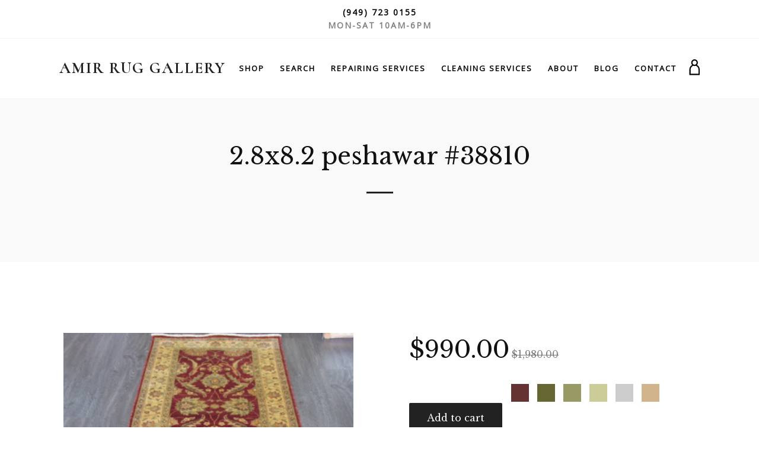

--- FILE ---
content_type: text/javascript
request_url: https://amirrugs.com/cdn/shop/t/6/assets/theme.js?v=98529647658715982751498696906
body_size: 7599
content:
window.theme=window.theme||{},window.theme=window.theme||{},theme.Sections=function(){this.constructors={},this.instances=[],$(document).on("shopify:section:load",this._onSectionLoad.bind(this)).on("shopify:section:unload",this._onSectionUnload.bind(this)).on("shopify:section:select",this._onSelect.bind(this)).on("shopify:section:deselect",this._onDeselect.bind(this)).on("shopify:block:select",this._onBlockSelect.bind(this)).on("shopify:block:deselect",this._onBlockDeselect.bind(this))},theme.Sections.prototype=_.assignIn({},theme.Sections.prototype,{_createInstance:function(container,constructor){var $container=$(container),id=$container.attr("data-section-id"),type=$container.attr("data-section-type");if(constructor=constructor||this.constructors[type],!_.isUndefined(constructor)){var instance=_.assignIn(new constructor(container),{id:id,type:type,container:container});this.instances.push(instance)}},_onSectionLoad:function(evt){var container=$("[data-section-id]",evt.target)[0];container&&this._createInstance(container)},_onSectionUnload:function(evt){this.instances=_.filter(this.instances,function(instance){var isEventInstance=instance.id===evt.detail.sectionId;return isEventInstance&&_.isFunction(instance.onUnload)&&instance.onUnload(evt),!isEventInstance})},_onSelect:function(evt){var instance=_.find(this.instances,function(instance2){return instance2.id===evt.detail.sectionId});!_.isUndefined(instance)&&_.isFunction(instance.onSelect)&&instance.onSelect(evt)},_onDeselect:function(evt){var instance=_.find(this.instances,function(instance2){return instance2.id===evt.detail.sectionId});!_.isUndefined(instance)&&_.isFunction(instance.onDeselect)&&instance.onDeselect(evt)},_onBlockSelect:function(evt){var instance=_.find(this.instances,function(instance2){return instance2.id===evt.detail.sectionId});!_.isUndefined(instance)&&_.isFunction(instance.onBlockSelect)&&instance.onBlockSelect(evt)},_onBlockDeselect:function(evt){var instance=_.find(this.instances,function(instance2){return instance2.id===evt.detail.sectionId});!_.isUndefined(instance)&&_.isFunction(instance.onBlockDeselect)&&instance.onBlockDeselect(evt)},register:function(type,constructor){this.constructors[type]=constructor,$("[data-section-type="+type+"]").each(function(index,container){this._createInstance(container,constructor)}.bind(this))}}),typeof Shopify=="undefined"&&(Shopify={}),Shopify.formatMoney||(Shopify.formatMoney=function(cents,format){var value="",placeholderRegex=/\{\{\s*(\w+)\s*\}\}/,formatString=format||this.money_format;typeof cents=="string"&&(cents=cents.replace(".",""));function defaultOption(opt,def){return typeof opt=="undefined"?def:opt}function formatWithDelimiters(number,precision,thousands,decimal){if(precision=defaultOption(precision,2),thousands=defaultOption(thousands,","),decimal=defaultOption(decimal,"."),isNaN(number)||number==null)return 0;number=(number/100).toFixed(precision);var parts=number.split("."),dollars=parts[0].replace(/(\d)(?=(\d\d\d)+(?!\d))/g,"$1"+thousands),cents2=parts[1]?decimal+parts[1]:"";return dollars+cents2}switch(formatString.match(placeholderRegex)[1]){case"amount":value=formatWithDelimiters(cents,2);break;case"amount_no_decimals":value=formatWithDelimiters(cents,0);break;case"amount_with_comma_separator":value=formatWithDelimiters(cents,2,".",",");break;case"amount_no_decimals_with_comma_separator":value=formatWithDelimiters(cents,0,".",",");break}return formatString.replace(placeholderRegex,value)}),window.timber=window.timber||{},timber.cacheSelectors=function(){timber.cache={$window:$(window),$html:$("html"),$body:$("body"),$navigation:$("#AccessibleNav"),$navBar:$(".nav-bar"),$mobileSubNavToggle:$(".mobile-nav__toggle"),$header:$(".site-header"),$changeView:$(".change-view"),$productImage:$("#ProductPhotoImg"),$thumbImages:$("#ProductThumbs").find("a.product-single__thumbnail"),$cartSection:$("#CartSection"),cartNoCookies:"cart--no-cookies",$recoverPasswordLink:$("#RecoverPassword"),$hideRecoverPasswordLink:$("#HideRecoverPasswordLink"),$recoverPasswordForm:$("#RecoverPasswordForm"),$customerLoginForm:$("#CustomerLoginForm"),$passwordResetSuccess:$("#ResetSuccess")}},timber.init=function(){timber.cacheSelectors(),timber.accessibleNav(),timber.openDrawerMenu(),timber.closeDrawerMenu(),timber.drawersInit(),timber.cartInit(),timber.mobileNavToggle(),timber.productImageSwitch(),timber.collectionViews(),timber.loginForms()},timber.accessibleNav=function(){var $nav=timber.cache.$navigation,$allLinks=$nav.find("a"),$topLevel=$nav.children("li").find("a"),$parents=$nav.find(".site-nav--has-dropdown"),$subMenuLinks=$nav.find(".site-nav__dropdown").find("a"),activeClass="nav-hover",focusClass="nav-focus";$parents.on("mouseenter touchstart",function(evt){var $el=$(this);$el.hasClass(activeClass)||evt.preventDefault(),showDropdown($el)}),$parents.on("mouseleave",function(){hideDropdown($(this))}),$subMenuLinks.on("touchstart",function(evt){evt.stopImmediatePropagation()}),$allLinks.focus(function(){handleFocus($(this))}),$allLinks.blur(function(){removeFocus($topLevel)}),$allLinks.click(function(){timber.closeDrawerMenu()});function handleFocus($el){var $subMenu=$el.next("ul"),hasSubMenu=!!$subMenu.hasClass("sub-nav"),isSubItem=$(".site-nav__dropdown").has($el).length,$newFocus=null;isSubItem?($newFocus=$el.closest(".site-nav--has-dropdown").find("a"),addFocus($newFocus)):(removeFocus($topLevel),addFocus($el))}function showDropdown($el){$el.addClass(activeClass),setTimeout(function(){timber.cache.$body.on("touchstart",function(){hideDropdown($el)})},250)}function hideDropdown($el){$el.removeClass(activeClass),timber.cache.$body.off("touchstart")}function addFocus($el){$el.addClass(focusClass)}function removeFocus($el){$el.removeClass(focusClass)}},timber.openDrawerMenu=function(){var $mobileMenu=$(".nav-bar"),$mobileMenuButton=$("#menu-opener"),$body=$("body");$mobileMenuButton.addClass("opened"),$mobileMenu.addClass("opened"),$body.addClass("opened-drawer"),timber.cache.$navBar.attr("aria-hidden","false"),timber.trapFocus({$container:timber.cache.$navBar,namespace:"drawer_focus"}),timber.cache.$html.on("keyup.drawerMenu",function(evt){evt.keyCode==27&&timber.closeDrawerMenu()})},timber.closeDrawerMenu=function(){var $mobileMenu=$(".nav-bar"),$mobileMenuButton=$("#menu-opener"),$body=$("body");$mobileMenuButton.removeClass("opened"),$mobileMenu.removeClass("opened"),$body.removeClass("opened-drawer"),timber.cache.$navBar.attr("aria-hidden","true"),timber.removeTrapFocus({$container:timber.cache.$navBar,namespace:"drawer_focus"}),timber.cache.$html.off("keyup.drawerMenu")},timber.drawersInit=function(){timber.LeftDrawer=new timber.Drawers("NavDrawer","left"),timber.RightDrawer=new timber.Drawers("CartDrawer","right",{onDrawerOpen:theme.settings.ajax_cart_enable})},timber.cartInit=function(){timber.cookiesEnabled()||timber.cache.$cartSection.addClass(timber.cache.cartNoCookies)},timber.cookiesEnabled=function(){var cookieEnabled=navigator.cookieEnabled;return cookieEnabled||(document.cookie="testcookie",cookieEnabled=document.cookie.indexOf("testcookie")!==-1),cookieEnabled},timber.mobileNavToggle=function(){timber.cache.$mobileSubNavToggle.on("click",function(){$(this).parent().toggleClass("mobile-nav--expanded")})},timber.trapFocus=function(options){var eventName=options.eventNamespace?"focusin."+eventNamespace:"focusin";options.$elementToFocus||(options.$elementToFocus=options.$container,options.$container.attr("tabindex","-1")),options.$elementToFocus.focus(),$(document).on(eventName,function(evt){options.$container[0]!==evt.target&&!options.$container.has(evt.target).length&&options.$container.focus()})},timber.removeTrapFocus=function(options){var eventName=options.namespace?"focusin."+options.namespace:"focusin";options.$container&&options.$container.length&&options.$container.removeAttr("tabindex"),$(document).off(eventName)},timber.getHash=function(){return window.location.hash},timber.updateHash=function(hash){window.location.hash="#"+hash,$("#"+hash).attr("tabindex",-1).focus()},timber.productPage=function(options){var moneyFormat=options.money_format,variant=options.variant,selector=options.selector,$productImage=$("#ProductPhotoImg"),$addToCart=$("#AddToCart"),$productPrice=$("#ProductPrice"),$comparePrice=$("#ComparePrice"),$quantityElements=$(".quantity-selector, label + .js-qty"),$addToCartText=$("#AddToCartText");if(variant){if(variant.featured_image){var newImg=variant.featured_image,el=$productImage[0];Shopify.Image.switchImage(newImg,el,timber.switchImage)}variant.available?($addToCart.removeClass("disabled").prop("disabled",!1),$addToCartText.html(theme.strings.add_to_cart),$quantityElements.show()):($addToCart.addClass("disabled").prop("disabled",!0),$addToCartText.html(theme.strings.sold_out),$quantityElements.hide()),$productPrice.html(Shopify.formatMoney(variant.price,moneyFormat)),variant.compare_at_price>variant.price?$comparePrice.html(Shopify.formatMoney(variant.compare_at_price,moneyFormat)).show():$comparePrice.hide()}else $addToCart.addClass("disabled").prop("disabled",!0),$addToCartText.html(theme.strings.unavailable),$quantityElements.hide()},timber.productImageSwitch=function(){timber.cache.$thumbImages.length&&timber.cache.$thumbImages.on("click",function(evt){evt.preventDefault();var newImage=$(this).attr("href");timber.switchImage(newImage,null,timber.cache.$productImage)})},timber.switchImage=function(src,imgObject,el){var $el=$(el);$el.attr("src",src)},timber.collectionViews=function(){timber.cache.$changeView.length&&timber.cache.$changeView.on("click",function(){var view=$(this).data("view"),url=document.URL,hasParams=url.indexOf("?")>-1;hasParams?window.location=replaceUrlParam(url,"view",view):window.location=url+"?view="+view})},timber.loginForms=function(){function showRecoverPasswordForm(){timber.cache.$recoverPasswordForm.show(),timber.cache.$customerLoginForm.hide()}function hideRecoverPasswordForm(){timber.cache.$recoverPasswordForm.hide(),timber.cache.$customerLoginForm.show()}timber.cache.$recoverPasswordLink.on("click",function(evt){evt.preventDefault(),showRecoverPasswordForm()}),timber.cache.$hideRecoverPasswordLink.on("click",function(evt){evt.preventDefault(),hideRecoverPasswordForm()}),timber.getHash()=="#recover"&&showRecoverPasswordForm()},timber.resetPasswordSuccess=function(){timber.cache.$passwordResetSuccess.show()},timber.Drawers=function(){var Drawer=function(id,position,options){var defaults={close:".js-drawer-close",open:".js-drawer-open-"+position,openClass:"js-drawer-open",dirOpenClass:"js-drawer-open-"+position};if(this.$nodes={parent:$("body, html"),page:$("#PageContainer"),moved:$(".is-moved-by-drawer")},this.config=$.extend(defaults,options),this.position=position,this.$drawer=$("#"+id),!this.$drawer.length)return!1;this.drawerIsOpen=!1,this.init()};return Drawer.prototype.init=function(){$(this.config.open).on("click",$.proxy(this.open,this)),this.$drawer.find(this.config.close).on("click",$.proxy(this.close,this))},Drawer.prototype.open=function(evt){var externalCall=!1;if(evt?evt.preventDefault():externalCall=!0,evt&&evt.stopPropagation&&(evt.stopPropagation(),this.$activeSource=$(evt.currentTarget)),this.drawerIsOpen&&!externalCall)return this.close();this.$nodes.moved.addClass("is-transitioning"),this.$drawer.prepareTransition(),this.$nodes.parent.addClass(this.config.openClass+" "+this.config.dirOpenClass),this.drawerIsOpen=!0,this.trapFocus(this.$drawer,"drawer_focus"),this.config.onDrawerOpen&&typeof this.config.onDrawerOpen=="function"&&(externalCall||this.config.onDrawerOpen()),this.$activeSource&&this.$activeSource.attr("aria-expanded")&&this.$activeSource.attr("aria-expanded","true"),this.$nodes.page.on("touchmove.drawer",function(){return!1}),this.$nodes.page.on("click.drawer",$.proxy(function(){return this.close(),!1},this))},Drawer.prototype.close=function(){this.drawerIsOpen&&($(document.activeElement).trigger("blur"),this.$nodes.moved.prepareTransition({disableExisting:!0}),this.$drawer.prepareTransition({disableExisting:!0}),this.$nodes.parent.removeClass(this.config.dirOpenClass+" "+this.config.openClass),this.drawerIsOpen=!1,this.removeTrapFocus(this.$drawer,"drawer_focus"),this.$nodes.page.off(".drawer"))},Drawer.prototype.trapFocus=function($container,eventNamespace2){var eventName=eventNamespace2?"focusin."+eventNamespace2:"focusin";$container.attr("tabindex","-1"),$container.focus(),$(document).on(eventName,function(evt){$container[0]!==evt.target&&!$container.has(evt.target).length&&$container.focus()})},Drawer.prototype.removeTrapFocus=function($container,eventNamespace2){var eventName=eventNamespace2?"focusin."+eventNamespace2:"focusin";$container.removeAttr("tabindex"),$(document).off(eventName)},Drawer}(),$(timber.init),window.theme=window.theme||{},theme.Header=function(){var cache={};function cacheSelectors(){cache={$html:$("html"),$body:$("body"),$wrapper:$(".wrapper"),$sidebar:$("#sidebar"),$logo:$("#logo"),$meta:$("#meta"),$siteHeader:$(".site-header"),$siteHeaderSticky:$(".site-header:last-of-type")||null,$menu:$("#menu"),$nav:$("#AccessibleNav"),$siteLogo:$(".site-header__logo"),$mobileMenu:$(".nav-bar"),$mobileMenuButton:$("#menu-opener"),$responsiveMenu:$("#meta").find(".responsive-menu"),$responsiveClose:$(".responsive-close"),$options:$("#options"),$footer:$("#footer"),$content:$("#content"),touchM:"ontouchstart"in window,iOS:/(iPad|iPhone|iPod)/g.test(navigator.userAgent),navWidth:0,logoWidth:0}}function init(){cacheSelectors(),cache.touchM?cache.$body.addClass("touch"):cache.$body.addClass("no-touch"),$("header").hasClass("is-dark")?($("#PageContainer").addClass("is-dark"),$("#PageContainer").removeClass("is-light")):$("header").hasClass("is-light")&&($("#PageContainer").addClass("is-light"),$("#PageContainer").removeClass("is-dark")),cache.$footer.removeClass("loading"),$('p[style="text-align: center;"] img, p[style="text-align: center;"] iframe').each(function(){$(this).parent().addClass("centered-media")}),$(".main-content").fitVids(),menuStyleCheck(),stickyHeader(),$(".link-list").length>0&&$(".link-list").clone().appendTo($(".nav-bar")),menuDrawerButtons(),dropDownMenus()}function fitNav(){cache.$wrapper.width()<cache.navWidth+cache.logoWidth&&cache.$siteHeader.hasClass("site-header--classic")?(cache.$mobileMenu.removeClass("animate"),cache.$siteHeader.removeClass("site-header--classic"),cache.$siteHeader.addClass("site-header--drawer mobile sticky"),cache.$siteHeaderSticky.css("display","none"),cache.$siteHeader.find(".btn__buy a").removeClass("btn--small btn--dark").addClass("btn--regular btn--light"),setTimeout(function(){cache.$mobileMenu.addClass("animate")},200),timber.cache.$navBar.attr("aria-hidden","true")):cache.$wrapper.width()>cache.navWidth+cache.logoWidth&&cache.$siteHeader.hasClass("site-header--drawer")&&(timber.closeDrawerMenu(),cache.$siteHeader.addClass("site-header--classic"),cache.$siteHeader.removeClass("site-header--drawer mobile sticky"),cache.$siteHeaderSticky.css("display","block"),cache.$siteHeader.find(".btn__buy a").addClass("btn--small btn--dark").removeClass("btn--regular btn--light"),cache.$mobileMenu.css("height","100%"),timber.cache.$navBar.attr("aria-hidden","false")),cache.$wrapper.width()<cache.navWidth+cache.logoWidth&&cache.$mobileMenu.css("height",$(window).height()),cache.$siteLogo.css("opacity","1"),cache.$nav.css("opacity","1")}function menuStyleCheck(){cache.$siteHeader.hasClass("site-header--classic")&&(cache.$siteHeader=$(".site-header:not(.created-by-js)"),timber.cache.$window.on("load",function(){cache.logoWidth=cache.$siteLogo.width()||0,cache.$nav.children("li").each(function(){cache.navWidth+=$(this).outerWidth(!0)}),timber.cache.$navBar.attr("aria-hidden","false"),fitNav(),timber.cache.$window.on("resize",$.debounce(250,fitNav))}))}function stickyHeader(){cache.$siteHeader.hasClass("site-header--classic")&&($(".site-header").after(cache.$siteHeader.clone()),cache.$siteHeaderSticky=$(".site-header:last-of-type"),cache.$siteHeaderSticky.addClass("sticky created-by-js").attr("aria-hidden",!0).find("a").attr("tabIndex",-1),setTimeout(function(){cache.$siteHeaderSticky.addClass("animate")},500),$(window).on("scroll",function(){$(window).scrollTop()>300&&!cache.$siteHeaderSticky.hasClass("active")?cache.$siteHeaderSticky.addClass("active"):$(window).scrollTop()<300&&cache.$siteHeaderSticky.hasClass("active")&&cache.$siteHeaderSticky.removeClass("active")}))}function menuDrawerButtons(){cache.$mobileMenuButton.on("click",function(e){$(this).hasClass("opened")?timber.closeDrawerMenu():timber.openDrawerMenu(),e.preventDefault()}),setTimeout(function(){cache.$mobileMenu.addClass("animate")},500)}function dropDownMenus(){$("li.site-nav--has-dropdown").each(function(){$(this).on("touchstart",function(e){$(this).hasClass("opened")?dropMenu($(this),"out"):dropMenu($(this),"in"),e.preventDefault()}).on("mouseenter",function(e){dropMenu($(this),"in"),e.preventDefault()}).on("mouseleave",function(e){dropMenu($(this),"out"),e.preventDefault()}),$(this).children(".site-nav__dropdown").css({display:"block",opacity:"1"});var maxW=0;$(this).find("li").each(function(){$(this).css("position","fixed"),$(this).width()>maxW&&(maxW=$(this).width()),$(this).css("position","relative")}),maxW+=51,$(this).children(".site-nav__dropdown").css({width:maxW,marginLeft:-maxW/2,display:"none"})})}function dropMenu($menu,dir){dir=="out"?($menu.removeClass("opened"),$menu.children(".site-nav__dropdown").stop().slideUp(150)):($menu.addClass("opened"),$menu.children(".site-nav__dropdown").stop().slideDown(200))}function onSelect(){cache.$siteHeader.hasClass("site-header--classic")&&(cache.logoWidth=cache.$siteLogo.width()||0,cache.$nav.children("li").each(function(){cache.navWidth+=$(this).outerWidth(!0)}),timber.cache.$navBar.attr("aria-hidden","false"),fitNav(),timber.cache.$window.on("resize",$.debounce(250,fitNav)))}function unload(){cache.$body.hasClass("opened-drawer")&&cache.$body.removeClass("opened-drawer")}return{init:init,unload:unload,onSelect:onSelect}}(),window.theme=window.theme||{},theme.Slideshow=function(el){return this.cache={$slider:$(el),sliderArgs:{animation:"slider",animationSpeed:300,slideshow:!1,slideshowSpeed:5e3,directionNav:!0,controlNav:!0,keyboard:!0,prevText:$.themeAssets.arrow_left,nextText:$.themeAssets.arrow_right,smoothHeight:!0,before:function(slider){$(slider).resize(),$(slider).find(".slide").not(".flex-active-slide").removeClass("slide-hide")},after:function(slider){$(slider).find(".slide").not(".flex-active-slide").addClass("slide-hide")},start:function(slider){$(slider).find(".slide").not(".flex-active-slide").addClass("slide-hide"),$(slider).find(".slide").not(".clone").length===1&&$(slider).find(".flex-direction-nav").remove(),$(window).trigger("resize"),slider.addClass("loaded"),$("#slider").data("loaded-index")!=null&&$("#slider").flexslider($("#slider").data("loaded-index"))}}},this.cache.$slider.find("li").length===1&&(this.cache.sliderArgs.touch=!1),this.cache.$slider.flexslider(this.cache.sliderArgs)},window.theme=window.theme||{},$(timber.init),theme.HeaderSection=function(){function Header(){theme.Header.init()}return Header.prototype=_.assignIn({},Header.prototype,{onUnload:function(){theme.Header.unload()},onSelect:function(){theme.Header.onSelect()}}),Header}(),theme.Product=function(){var defaults={selectors:{addToCart:"#AddToCart",productPrice:"#ProductPrice",comparePrice:"#ComparePrice",addToCartText:"#AddToCartText",quantityElements:".quantity-selector",optionSelector:"productSelect"}};function Product(container){var $container=this.$container=$(container),sectionId=$container.attr("data-section-id");if(this.settings=$.extend({},defaults,{sectionId:sectionId,enableHistoryState:!0,selectors:{originalSelectorId:"productSelect-"+sectionId,addToCart:"#AddToCart-"+sectionId,productPrice:"#ProductPrice-"+sectionId,comparePrice:"#ComparePrice-"+sectionId,addToCartText:"#AddToCartText-"+sectionId,quantityElements:"#quantity-selector-"+sectionId,slider:"#slider-"+sectionId,selectorWrapper:".selector-wrapper"+sectionId,SKU:".variant-sku"}}),$("body").hasClass("template-index")&&(this.settings.enableHistoryState=!1),!$("#ProductJson-"+sectionId).html()){this.addQuantityButtons();return}this.productSingleObject=JSON.parse(document.getElementById("ProductJson-"+sectionId).innerHTML),this.init(),Shopify.Image.preload(this.productSingleObject.images)}return Product.prototype=_.assignIn({},Product.prototype,{init:function(){this.stringOverrides(),this.initProductVariant(),this.initSliderImages(),this.addQuantityButtons(),theme.customSelectorArrow(this.$container),$(".image-popup",this.$container).magnificPopup({type:"image",gallery:{enabled:!0,tCounter:""},mainClass:"mfp-fade"})},onUnload:function(){delete theme.slideshows[this.settings.selectors.slider]},stringOverrides:function(){theme.productStrings=theme.productStrings||{},$.extend(theme.strings,theme.productStrings)},addQuantityButtons:function(){$(this.settings.selectors.quantityElements).children("input#Quantity").length>0&&$(this.settings.selectors.quantityElements).children("input#Quantity").after('<div class="input-holder plus"><button type="button" value="" class="plus" aria-label="'+theme.strings.increase_quantity+'">'+$.themeAssets.plus+"</button></div>").before('<div class="input-holder minus"><button type="button" value="" class="minus" aria-label="'+theme.strings.reduce_quantity+'">'+$.themeAssets.minus+"</button></div>")},initProductVariant:function(){if(this.productSingleObject){var self=this;this.optionSelector=new Shopify.OptionSelectors(self.settings.selectors.originalSelectorId,{selectorClass:self.settings.selectors.optionSelectorClass,product:self.productSingleObject,onVariantSelected:self.productVariantCallback,enableHistoryState:self.settings.enableHistoryState,settings:self.settings}),this.simplifyVariantLabels(this.productSingleObject)}},simplifyVariantLabels:function(productObject){productObject.variants.length&&productObject.variants[0].title.indexOf("Default")>=0&&$(".selector-wrapper").hide()},initSliderImages:function(){var slideshow=this.settings.selectors.slider;$(slideshow).imagesLoaded().done(function(instance){theme.slideshows[slideshow]=new theme.Slideshow(slideshow)})},productVariantCallback:function(variant){if(variant){if(variant.featured_image){var $slider=$(this.settings.selectors.slider),newImg=$slider.find('.slide[data-variant-img="'+variant.featured_image.id+'"]');newImg.length>0&&($slider.hasClass("loaded")?$slider.flexslider(newImg.data("index")):$slider.data("loaded-index",newImg.data("index")))}$(this.settings.selectors.productPrice).html(Shopify.formatMoney(variant.price,theme.settings.moneyFormat)),$(this.settings.selectors.SKU).html(variant.sku),variant.compare_at_price>variant.price?$(this.settings.selectors.comparePrice).html(Shopify.formatMoney(variant.compare_at_price,theme.settings.moneyFormat)).show():$(this.settings.selectors.comparePrice).hide(),variant.available?($(this.settings.selectors.addToCart).removeClass("btn--disabled").prop("disabled",!1),$(this.settings.selectors.addToCartText).text(theme.strings.add_to_cart),$(this.settings.selectors.quantityElements).removeClass("hidden")):($(this.settings.selectors.addToCart).addClass("btn--disabled").prop("disabled",!0),$(this.settings.selectors.addToCartText).text(theme.strings.sold_out),$(this.settings.selectors.quantityElements).addClass("hidden"))}else $(this.settings.selectors.addToCart).addClass("btn--disabled").prop("disabled",!0),$(this.settings.selectors.addToCartText).text(theme.strings.unavailable),$(this.settings.selectors.quantityElements).addClass("hidden")}}),Product}(),theme.slideshows={},theme.SlideshowSection=function(){function SlideshowSection(container){var $container=this.$container=$(container),id=$container.attr("data-section-id"),slideshow=this.slideshow="#flexslider--"+id;theme.slideshows[slideshow]=new theme.Slideshow(slideshow)}return SlideshowSection}(),theme.SlideshowSection.prototype=_.assignIn({},theme.SlideshowSection.prototype,{onUnload:function(){delete theme.slideshows[this.slideshow]},onBlockSelect:function(evt){var $slideshow=$(this.slideshow),$slide=$("#slide-"+evt.detail.blockId+":not(.clone)"),slideIndex=$slide.data("flexslider-index"),$slideImg=$slide.find("img")||$slide.find("svg");$slide.imagesLoaded($slideImg,function(){$slideshow.flexslider(slideIndex),$slideshow.flexslider("pause")})},onBlockDeselect:function(){$(this.slideshow).flexslider("play")}}),window.theme=window.theme||{},theme.Kickstarter=function(){function Kickstarter(){theme.crowdCampaign()}return Kickstarter.prototype=_.assignIn({},Kickstarter.prototype,{init:function(){theme.crowdCampaign()},onSelect:function(){theme.crowdCampaign()}}),Kickstarter}(),window.theme=window.theme||{},theme.FAQs=function(){function FAQs(container){var $container=this.$container=$(container),sectionId=$container.attr("data-section-id");this.faqSelector=".jumpstart-accordion-"+this.sectionId,theme.accordionFAQs(this.$container),this.$blocks=$(".section",$container),this.$opened=$(".opened",$container)}return FAQs.prototype=_.assignIn({},FAQs.prototype,{init:function(){this.$opened.find(".content").slidedown(0),this.$blocks.find(".title").prepend($.themeAssets.plus+$.themeAssets.minus),this.$blocks.on("click",function(evt){var blockId=$(evt.target).attr("data-block-id");this.focusFAQ(blockId)})},focusFAQ:function(blockId,isEditorEvent){$accordionItem=$(".section-"+blockId),$accordionItem.hasClass("opened")&&!isEditorEvent?($accordionItem.removeClass("opened"),$accordionItem.children("div").stop().slideUp(300)):($accordionItem.addClass("opened"),$accordionItem.children("div").stop().slideDown(300),this.$blocks.not($accordionItem).removeClass("opened").children("div").stop().slideUp(300))},onBlockSelect:function(evt){this.focusFAQ(evt.detail.blockId,!0)},onload:function(){theme.accordionFAQs(this.$container)}}),FAQs}(),window.theme=window.theme||{},theme.Collection=function(){function Collection(){theme.collectionGridMasonry()}return Collection.prototype=_.assignIn({},Collection.prototype,{init:function(){theme.collectionGridMasonry()},onSelect:function(){theme.collectionGridMasonry()}}),Collection}(),theme.cacheSelectors=function(){theme.cache={$html:$("html"),$body:$("body"),$wrapper:$(".wrapper"),$sidebar:$("#sidebar"),$logo:$("#logo"),$meta:$("#meta"),$siteHeader:$(".site-header"),$menu:$("#menu"),$nav:$("#AccessibleNav"),$siteLogo:$(".site-header__logo"),$mobileMenu:$(".nav-bar"),$mobileMenuButton:$("#menu-opener"),$responsiveMenu:$("#meta").find(".responsive-menu"),$responsiveClose:$(".responsive-close"),$options:$("#options"),$footer:$("#footer"),$content:$("#content"),touchM:"ontouchstart"in window,iOS:/(iPad|iPhone|iPod)/g.test(navigator.userAgent),navWidth:0,logoWidth:0}},theme.customSelectorArrow=function(el){var scope=el||document;$("select",$(scope)).each(function(){$(this).wrap('<div class="jumpstart-selector"></div>'),$(this).parent().attr("style",$(this).attr("style")),$(this).parent().append('<span class="arrow">'+$.themeAssets.arrow_down+"</span>")})},theme.collectionGridMasonry=function(){typeof $.fn.packery!="undefined"&&$(".collection-list").length>0&&$(".collection-list").imagesLoaded(function(){$(".collection-list").packery({itemSelector:".product",transitionDuration:0})})},theme.parallaxBg=function(){if($(".parallax-bg").length>0||$("#section-a").length>0){if($("#section-a").length>0){var $prlxBg=$("#section-a span.prlx-bg"),$prlxTxt=$("#section-a .wrapper").addClass("prlx-txt");$prlxBg.parent().addClass("parallax-bg")}else var $prlxBg=$(".prlx-bg"),$prlxTxt=$(".prlx-txt");$(window).on("scroll",function(){$(window).scrollTop()<$prlxBg.height()&&($prlxBg.css("transform","translate3d(0px, "+$(window).scrollTop()/4+"px, 0px)"),$prlxTxt.css("transform","translate3d(0px, "+$(window).scrollTop()/8+"px, 0px)"))})}},theme.quantityButtons=function(){$("input#Quantity").length>0&&$(document).on("click",".plus, .minus",function(){var $qty=$(this).siblings("#Quantity"),currentVal=parseFloat($qty.val()),max=parseFloat($qty.attr("max")),min=parseFloat($qty.attr("min")),step=$qty.attr("step");(!currentVal||currentVal===""||currentVal==="NaN")&&(currentVal=0),(max===""||max==="NaN")&&(max=""),(min===""||min==="NaN")&&(min=0),(step==="any"||step===""||step===void 0||parseFloat(step)==="NaN")&&(step=1),$(this).is(".plus")?max&&(max==currentVal||currentVal>max)?$qty.val(max):$qty.val(currentVal+parseFloat(step)):min&&(min==currentVal||currentVal<min)?$qty.val(min):currentVal>0&&$qty.val(currentVal-parseFloat(step)),$qty.trigger("change")})},theme.passwordFooter=function(){if($(".template-password").length>0){var $pageContainer=$("#PageContainer"),$passwordFooter=$("#password-footer");$(window).on("resize",function(){$(window).height()<$pageContainer.height()?$passwordFooter.removeClass("full"):$passwordFooter.addClass("full")}).trigger("resize")}},theme.infiniteBlog=function(){var $infiniteLink=$("#infinite-link"),$infiniteURL=$infiniteLink.children("a"),$blogList=$(".blog-list");$infiniteLink.length>0&&$infiniteURL.on("click",function(e){$infiniteURL.addClass("btn--disabled").text("Loading ...");var href=$(this).attr("href");$.ajax({url:href,success:function(data){var $data=$(data),$posts=$data.find("a.article"),$infinite=$data.find("#infinite-link");$posts.imagesLoaded(function(){$posts.css("display","none"),$blogList.append($posts),$posts.slideDown(300),$infinite.length>0?$infiniteURL.removeClass("btn--disabled").text("More posts").prop("href",$infinite.children("a").prop("href")):$infiniteURL.text("All posts loaded")})}}),e.preventDefault()})},theme.homeGallery=function(){$(".home-gallery").length>0&&$(".home-gallery").imagesLoaded(function(){$(".home-gallery").find(".item").each(function(){var $img=$(this).find("img");$img[0].naturalWidth<=$img[0].naturalHeight?$(this).addClass("one-quarter medium-down--one-half"):$(this).addClass("one-half medium-down--one-whole")}),$(".home-gallery").find(".packery-container").packery({itemSelector:".grid__item",gutter:0,percentPosition:!0,transitionDuration:0}),$(".home-gallery").addClass("init"),$(".home-gallery").find(".packery-container").packery()})},theme.iframePopUp=function(){$(".video-overlay").magnificPopup({type:"iframe",mainClass:"mfp-fade"})},theme.accordionFAQs=function(el){var scope=el||document;$(".jumpstart-accordion",$(scope)).length>0&&$(".jumpstart-accordion",$(scope)).each(function(){var $sections=$(this).children("div"),$opened=$sections.filter(".opened");$opened.children("div").slideDown(0),$(this).children("div").children("h3").prepend($.themeAssets.plus+$.themeAssets.minus).click(function(){console.log("onclick fired");var $this=$(this).parent();$this.hasClass("opened")?(console.log("has opened class"),$this.removeClass("opened"),$this.children("div").stop().slideUp(300)):($this.addClass("opened"),$this.children("div").stop().slideDown(300),$sections.not($this).removeClass("opened").children("div").stop().slideUp(300))})})},theme.crowdCampaign=function(){if($(".home-kickstarter").length>0){$(".kickstarter__graphic.pie").html('<canvas id="kickstarter__pie--help" width="110" height="110"></canvas><canvas id="kickstarter__pie" width="110" height="110"></canvas>');var progress=0,pieI=null,pieValue=Math.min(parseInt($(".kickstarter__graphic").data("value"))/100,1),pieColor=$(".kickstarter__graphic").data("color"),pieCanvas=document.getElementById("kickstarter__pie"),context=pieCanvas.getContext("2d"),centerX=pieCanvas.width/2,centerY=pieCanvas.height/2,radius=45,progress=0;context.lineWidth=15,context.strokeStyle=pieColor,context.lineCap="round",pieI=setInterval(function(){progress=progress+.0025,context.clearRect(0,0,pieCanvas.width,pieCanvas.height),context.beginPath(),context.arc(centerX,centerY,radius,0,2*progress*Math.PI,!1),context.stroke(),progress>=pieValue&&clearInterval(pieI)},5);var pieCanvasHelp=document.getElementById("kickstarter__pie--help"),contextHelp=pieCanvasHelp.getContext("2d"),centerXHelp=pieCanvasHelp.width/2,centerYHelp=pieCanvasHelp.height/2,radiusHelp=45;contextHelp.lineWidth=15,contextHelp.strokeStyle="#e9e9e9",contextHelp.lineCap="round",contextHelp.beginPath(),contextHelp.arc(centerXHelp,centerYHelp,radiusHelp,0,2*Math.PI,!1),contextHelp.stroke();var barValue=Math.min(parseInt($(".kickstarter__graphic.bar").data("value")),100);$(".kickstarter__graphic.bar").append('<div class="value"></div>'),$(".kickstarter__graphic.bar .value").css("width",barValue+"%")}},$(document).ready(function(){var sections=new theme.Sections;sections.register("header-section",theme.HeaderSection),sections.register("slideshow-section",theme.SlideshowSection),sections.register("product",theme.Product),sections.register("home-product",theme.Product),sections.register("collection-template",theme.Collection),sections.register("list-collection-template",theme.Collection),sections.register("home-kickstarter",theme.Kickstarter),sections.register("home-faq",theme.FAQs)}),function($2){$2(document).ready(function($3){"use strict";var $html=$3("html"),$body=$3("body"),$wrapper=$3(".wrapper"),$sidebar=$3("#sidebar"),$logo=$3("#logo"),$meta=$3("#meta"),$siteHeader=$3(".site-header"),$menu=$3("#menu"),$nav=$3("#AccessibleNav"),$siteLogo=$3(".site-header__logo"),$mobileMenu=$3(".nav-bar"),$mobileMenuButton=$3("#menu-opener"),$responsiveMenu=$meta.find(".responsive-menu"),$responsiveClose=$3(".responsive-close"),$options=$3("#options"),$footer=$3("#footer"),$content=$3("#content"),touchM="ontouchstart"in window,iOS=/(iPad|iPhone|iPod)/g.test(navigator.userAgent),navWidth=0,logoWidth=0})}(jQuery),theme.init=function(){theme.cacheSelectors(),theme.parallaxBg(),theme.customSelectorArrow(),theme.quantityButtons(),theme.passwordFooter(),theme.infiniteBlog(),theme.homeGallery(),theme.iframePopUp(),theme.cache.$body.hasClass("template-index")&&$(".main-content").children(".index-sections").children(".shopify-section").length%2!=0&&$(".social-footer").addClass("even")},$(theme.init),$(document).ready(function(){$(".hider").click(function(){$(".hidee").hide()})}),$(document).ready(function(){$(".hider").click(function(){$(".hidee").addClass(".hiden")})});function hide(obj){var el=document.getElementById(obj);el.style.display="none"}
//# sourceMappingURL=/cdn/shop/t/6/assets/theme.js.map?v=98529647658715982751498696906
